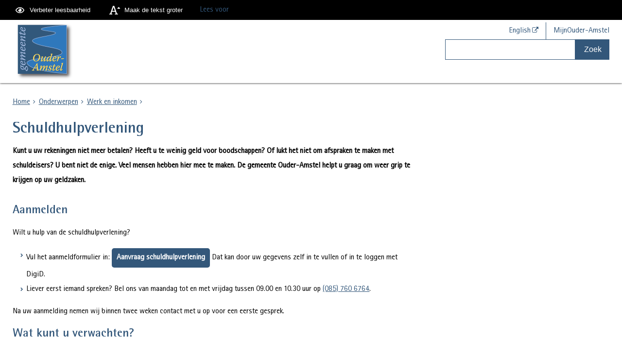

--- FILE ---
content_type: text/html;charset=UTF-8
request_url: https://www.ouder-amstel.nl/Home/Werk_en_inkomen/Schuldhulpverlening
body_size: 9956
content:
<!DOCTYPE html>
<html xml:lang="nl" lang="nl">
	<head><meta http-equiv="Content-type" content="text/html; charset=UTF-8" />

	<title>Schuldhulpverlening  - Gemeente Ouder-Amstel</title>
	<meta name="description" content="Kunt u uw rekeningen niet meer betalen? Heeft u te weinig geld voor boodschappen? Of lukt het niet om afspraken te maken met schuldeisers? U bent niet de enige. Veel mensen hebben hier mee te maken. De gemeente Ouder-Amstel helpt u graag om weer grip te krijgen op uw geldzaken."/>
		<meta name="keywords" content="financi&euml;n,,financi&euml;le,administratie,,Humanitas,Thuisadministratie,,schulden,,schuldverlening,,hulp,bij,schulden,,financiele,problemen,,geldproblemen,,schuldhulp,,schuldhulpverlening,,hulp,gemeente,bij,schulden,,schuldhulp,gemeente,,ondernemers,met,schulden,,schulden,ondernemers,,ondernemen,,ondernemers,,geldproblemen,ondernemer,,administratieve,problemen,,financi&euml;le,hulp,,financi&euml;le,problemen,,hulp,ondernemers,bij,schuld,,zuidweg,en,partners,,Zuidweg,en,Partners,,bijstand,voor,zelfstandigen,,bbz,,BBZ,,zelfstandige,bijstand,,ondernemers,bijstand,,geldboek,voor,ondernemers,,betalingsachterstand,,hulp,bij,betalingsproblemen"/>
	<meta property="og:type" content="article"/>
		<meta property="og:title" content="Schuldhulpverlening "/>
		<meta property="og:description" content="Kunt u uw rekeningen niet meer betalen? Heeft u te weinig geld voor boodschappen? Of lukt het niet om afspraken te maken met schuldeisers? U bent niet de enige. Veel mensen hebben hier mee te maken. De gemeente Ouder-Amstel helpt u graag om weer grip te krijgen op uw geldzaken."/>
		<meta property="og:url" content="https://www.ouder-amstel.nl/Home/Werk_en_inkomen/Schuldhulpverlening"/>
		<meta name="twitter:card" content="summary_large_image" />
		<meta name="twitter:title" content="Schuldhulpverlening " />
		<meta name="twitter:description" content="Kunt u uw rekeningen niet meer betalen? Heeft u te weinig geld voor boodschappen? Of lukt het niet om afspraken te maken met schuldeisers? U bent niet de enige. Veel mensen hebben hier mee te maken. De gemeente Ouder-Amstel helpt u graag om weer grip te krijgen op uw geldzaken." />
		<meta name="twitter:card" content="summary_large_image" />
	<meta name="twitter:title" content="Schuldhulpverlening " />
	<meta name="twitter:description" content="Kunt u uw rekeningen niet meer betalen? Heeft u te weinig geld voor boodschappen? Of lukt het niet om afspraken te maken met schuldeisers? U bent niet de enige. Veel mensen hebben hier mee te maken. De gemeente Ouder-Amstel helpt u graag om weer grip te krijgen op uw geldzaken." />
	<meta name="viewport" content="width=device-width, initial-scale=1.0, user-scalable=1" />

	<link rel="shortcut icon" href="/favicon.ico?objectid=9c9c1d62-bc7a-4015-b819-b312f125f5ec" />
	<link rel="stylesheet" media="all" href="/styles/default/fonts/font-awesome-4.7.0/css/font-awesome.min.css"/>

	<link rel="stylesheet" media="all" href="/styles/default/screen.css.jsp?colors=33577A;FFFFFF;33577A;FFFFFF;3777BC;FFFFFF;&amp;webfontheader=&amp;webfont=&amp;webfontsize=" />
	<link rel="stylesheet" media="all" href="/styles/default/modules.css.jsp?colors=33577A;FFFFFF;33577A;FFFFFF;3777BC;FFFFFF;" />

	<link rel="stylesheet" media="print" href="/styles/default/print.css.jsp" />

	<link href="/ds?action=WebsiteCss&amp;objectid=bced3ba8-ea57-45ca-96cf-c5ed704a0719" rel="stylesheet" />

	<link rel="stylesheet" media="all" href="/styles/default/responsive.css.jsp?colors=33577A;FFFFFF;33577A;FFFFFF;3777BC;FFFFFF;" />
	
	<script src="/wro/prototype.js"></script>
	<script src="/wro/effects.js"></script>
	<script src="/wro/builder.js"></script>
	<script src="/wro/dragdrop.js"></script>
	<script src="/wro/controls.js"></script>
	<script src="/wro/slider.js"></script>
	<script defer src="/js/custom/modernizr-custom.js"></script>
	<script src="/js/custom/jquery-3.7.1.min.js"></script>

	<script src="/wro/accessiblenav.js"></script>
	<script defer src="/wro/toggler.js"></script>
	<script defer src="/js/custom/toptasks.js"></script>
<link rel="stylesheet" href="https://cdn.jsdelivr.net/npm/swiper@11/swiper-bundle.min.css" />

   <style nonce="N2RjMzI4ZGMtNmFiNS00YmVkLWIxMjgtNzA2NDBmM2M3ODU2"></style>

	<script nonce="N2RjMzI4ZGMtNmFiNS00YmVkLWIxMjgtNzA2NDBmM2M3ODU2">
		var std_websiteobjectid = "9c9c1d62-bc7a-4015-b819-b312f125f5ec";
		var ites = "9c9c1d62-bc7a-4015-b819-b312f125f5ec";
		var contextpath = "",
			stylesPath = contextpath + "/styles/default",
			mapsKey = "AIzaSyDqdsUGc1l6pDY-H89jMiJyrFB4bg1sCI4",
        	cookiebartype = "false";
	</script>

	<script nonce="N2RjMzI4ZGMtNmFiNS00YmVkLWIxMjgtNzA2NDBmM2M3ODU2">
            window.userPreferenceCookiesAllowed = true;
            window.allowCookies = true;
            window.noCookieCheckAction = true;
            if (window.doNotTrack || navigator.doNotTrack || navigator.msDoNotTrack) {
                if (window.doNotTrack === "1" || navigator.doNotTrack === "yes" || navigator.doNotTrack === "1" || navigator.msDoNotTrack === "1") {
                    window.userPreferenceCookiesAllowed = false;
                    window.allowCookies = false;
                }
            }
        </script>
    <script src="/wro/default.js"></script>

	<script defer src="/js/lib/date-nl-NL.js"></script>
	<script defer src="/wro/calendar.js"></script>
	<script src="/js/simpleform.js"></script>
	<script nonce="N2RjMzI4ZGMtNmFiNS00YmVkLWIxMjgtNzA2NDBmM2M3ODU2">
            var emocracyinfinitescroll = false,
            emocracysubjects = '/inc/emocracy/subjects.jsp';
        </script>
    <script defer src="/js/emocracy.js"></script>
	

	<script src="https://cdn-eu.readspeaker.com/script/11333/webReader/webReader.js?pids=wr" id="rs_req_Init" nonce="N2RjMzI4ZGMtNmFiNS00YmVkLWIxMjgtNzA2NDBmM2M3ODU2"></script>
		<script nonce="N2RjMzI4ZGMtNmFiNS00YmVkLWIxMjgtNzA2NDBmM2M3ODU2" media="all" src="/js/rs_skip.js"></script>
	<link rel="schema.DC" href="https://purl.org/dc/elements/1.1/" />
	<link rel="schema.DCTERMS" href="https://purl.org/dc/terms/" />
	<link rel="schema.OVERHEID" href="https://standaarden.overheid.nl/owms/4.0/xsd/owms.xsd" />
	<meta name="DC.title" content="Schuldhulpverlening  - Gemeente Ouder-Amstel" />
	<meta name="OVERHEID.organisationType" content="gemeente" />
	<meta name="DC.creator" content="Ouder-Amstel" />
	<meta name="DC.identifier" content="/content.jsp?objectid=bced3ba8-ea57-45ca-96cf-c5ed704a0719" />
	<meta name="DCTERMS.type" content="webpagina" />
	<meta name="DC.language" content="nl" />
	<meta name="DC.publisher" content="Ouder-Amstel" />
	<meta name="DCTERMS.available" content="2020-02-27" />
	<meta name="DC.description" content="Kunt u uw rekeningen niet meer betalen? Heeft u te weinig geld voor boodschappen? Of lukt het niet om afspraken te maken met schuldeisers? U bent niet de enige. Veel mensen hebben hier mee te maken. De gemeente Ouder-Amstel helpt u graag om weer grip te krijgen op uw geldzaken." />
	<meta name="DCTERMS.issued" content="2020-02-27" />
	<meta name="DCTERMS.modified" content="2025-11-21" />
<link rel="apple-touch-icon" sizes="76x76" href="/mts?f=76" />
<link rel="apple-touch-icon" sizes="120x120" href="/mts?f=120" />
<link rel="apple-touch-icon" sizes="152x152" href="/mts?f=152" />
<link rel="apple-touch-icon" sizes="180x180" href="/mts?f=180" />
<meta name="msapplication-square70x70logo" content="/mts?f=70" />
<meta name="msapplication-square150x150logo" content="/mts?f=150" />
<meta name="msapplication-square310x310logo" content="/mts?f=310" />

<link href="/js/modaal/modaal.css" rel="stylesheet" />
<script type="text/javascript" src="/wro/modaal.js"></script>
<script type="text/javascript" nonce="N2RjMzI4ZGMtNmFiNS00YmVkLWIxMjgtNzA2NDBmM2M3ODU2">
	jQuery.noConflict();
	jQuery(document).ready(function($){
		$('img.new-modalLightbox').each(function() {
			$(this).wrap(function() {
		  		return "<a class='modalLightbox' aria-haspopup='dialog' aria-label='" + 'Toon originele formaat: ' + $(this).attr('alt') + "' href='" + $( this ).attr('src') + "' data-modaal-desc='" + $( this ).attr('alt') + "'></a>";
			});
		  });
		$('a.modalLightbox').modaal({
			type: 'image'
		});
	});
</script>

<script defer src="/js/lib/Chart.bundle.min.js"></script>
<script defer src="/wro/chartbuilder.js"></script>


<script nonce="N2RjMzI4ZGMtNmFiNS00YmVkLWIxMjgtNzA2NDBmM2M3ODU2">
    let root = document.documentElement;
    let AccessibilityFeature = Class.create({

        initialize: function (type, applied, className, titles) {
            this.type = type;
            this.applied = applied;
            this.className = className;
            this.titles = titles;

            
            this.getData();
        },
        
        getData: function getData() {
            let url = contextpath + "/ds?action=HandleSessionParam&type=read" + this.type;
            let calloptions = {
                method: "get",
                onSuccess: this.setApplied.bind(this),
                onFailure: this.setApplied.bind(this),
                onComplete: this.addButton.bind(this)
            }
            new Ajax.Request(url, calloptions);
        },
        setApplied: function setApplied(result) {
            this.applied = JSON.parse(result.responseJSON.message);
            if(this.applied === true) {
                this.applyFeature();
            }
        },
        
        setData: function setData() {
            let url = contextpath + "/ds?action=HandleSessionParam&type=write" + this.type + "&value=" + this.applied;
            let calloptions = {
                method: "get"
            }
            new Ajax.Request(url, calloptions);
        },
        
        addButton: function addButton() {
            let button = document.createElement("BUTTON");
            let language = document.documentElement.lang;

            if (this.titles[language] === undefined) {
                language = "nl";
            }
            button.setAttribute("role","switch");
            button.classList.add("switch");
            button.classList.add(this.className);
            if (this.applied === true) {
                button.classList.add("enabled");
                button.setAttribute("aria-checked","true");
                button.innerHTML = '<span class="hint">' + this.titles[language].titleEnabled + '</span>';
            } else {
                button.setAttribute("aria-checked","false");
                button.innerHTML = '<span class="hint">' + this.titles[language].title + '</span>';
            }
            button.addEventListener("click", function(event){
                event.preventDefault();
                if (this.applied === true) {
                    button.classList.remove("enabled");
                    button.setAttribute("aria-checked","false");
                    button.innerHTML = '<span class="hint">' + this.titles[language].title + '</span>';
                    this.applied = false;
                    this.disableFeature();
                    this.setData();
                } else {
                    button.classList.add("enabled");
                    button.setAttribute("aria-checked","true");
                    button.innerHTML = '<span class="hint">' + this.titles[language].titleEnabled + '</span>';
                    this.applied = true;
                    this.applyFeature();
                    this.setData();
                }
            }.bind(this));
            document.getElementById("container_" + this.className).appendChild(button);
        },
        
        applyFeature: function applyAccessibilityButtons() {
            root.classList.add(this.className);
            document.body.classList.add(this.className);
        },
        
        disableFeature: function Accessibility() {
            root.classList.remove(this.className);
            document.body.classList.remove(this.className);
        }
    });

    
    let DyslexiaFeature = Class.create();
    DyslexiaFeature.prototype = Object.extend(new AccessibilityFeature(), {
        applyFeature: function() {
            root.classList.add(this.className);
            document.body.classList.add(this.className);
            calculateMenuHeight();
        },
        disableFeature: function Accessibility() {
            root.classList.remove(this.className);
            document.body.classList.remove(this.className);
            calculateMenuHeight();
        }
    });

    
    let FontSizeFeature = Class.create();
    FontSizeFeature.prototype = Object.extend(new AccessibilityFeature(), {
        applyFeature: function() {
            root.classList.add(this.className);
            document.body.classList.add(this.className);
            calculateMenuHeight();
        },
        disableFeature: function Accessibility() {
            root.classList.remove(this.className);
            document.body.classList.remove(this.className);
            calculateMenuHeight();
        }
    });

    
    let TranslateFeature = Class.create();
    TranslateFeature.prototype = Object.extend(new AccessibilityFeature(), {
        applyFeature: function() {
            $j('#translate-wrap').addClass('opened');
            $j('.showtranslate').attr('aria-expanded',"true");
            $j('#translate-wrap').attr('aria-expanded',"true");
            $j('#translate-wrap').removeAttr("hidden");
            root.classList.add(this.className);
            document.body.classList.add(this.className);
            calculateMenuHeight();
        },
        disableFeature: function Accessibility() {
            $j('#translate-wrap').removeClass('opened')
            $j('#translate-wrap').attr('aria-expanded',"false");
            $j('#translate-wrap').attr("hidden",true);
            $j('.showtranslate').attr('aria-expanded',"false");
            root.classList.remove(this.className);
            document.body.classList.remove(this.className);
            calculateMenuHeight();
        },
    });

    document.addEventListener('click', function handleClickOutsideBox(event) {
        if(document.getElementById("container_translate") !== undefined && document.getElementById("container_translate") !== null){
            let button = document.getElementById("container_translate").querySelector("button");
            let translateBox = document.querySelector('#translatebox');
            if (!translateBox.contains(event.target) && event.target !== button && !isDescendant(event.target, "hint")) {
                if(button != null && button.classList.contains("enabled")) {
                    button.click();
                }
            }
        }
    });

    let calculateMenuHeight = function() {
        
        if (document.getElementById("dl-menu") !== null
            && document.getElementById("dl-menu").firstElementChild !== null
            && document.getElementById("dl-menu").lastElementChild !== null) {
            let offsetFirstMenuItem = 0;
            let offsetLastMenuItem = 0;
            if (document.getElementById("dl-menu").firstElementChild &&
                document.getElementById("dl-menu").firstElementChild instanceof HTMLLIElement) {
                //enkel menu
                offsetFirstMenuItem = document.getElementById("dl-menu").firstElementChild.offsetTop;
                offsetLastMenuItem = document.getElementById("dl-menu").lastElementChild.offsetTop;
            } else if (document.getElementById("dl-menu").firstElementChild.firstElementChild !== null &&
                document.getElementById("dl-menu").firstElementChild.lastElementChild != null &&
                document.getElementById("dl-menu").firstElementChild.lastElementChild instanceof HTMLLIElement) {
                //dubbel menu
                offsetFirstMenuItem = document.getElementById("dl-menu").firstElementChild.firstElementChild.offsetTop;
                offsetLastMenuItem = document.getElementById("dl-menu").firstElementChild.lastElementChild.offsetTop;
            }
            if (offsetLastMenuItem > offsetFirstMenuItem) {
                document.body.classList.add('main_menu_to_high');
            } else {
                document.body.classList.remove('main_menu_to_high');
            }
        }

        
        if (document.getElementById("dl-menu").querySelector('li.active ul') !== null
            && !document.getElementById("dl-menu").classList.contains("singlemenu")
            && document.getElementById("dl-menu").querySelectorAll('li.active ul li')[0] !== undefined) {
            let secondaryMenuHeight = document.getElementById("dl-menu").querySelector('li.active ul').offsetHeight;
            let secondaryMenuItemHeight = document.getElementById("dl-menu").querySelectorAll('li.active ul li')[0].offsetHeight;
            if (secondaryMenuHeight > (secondaryMenuItemHeight + 2)) {
                document.body.classList.add('secondary_menu_to_high');
            } else {
                document.body.classList.remove('secondary_menu_to_high');
            }
        }
    }

    document.observe('dom:loaded', function domloaded() {
        
            let typeFaceTitles = { en: { title: "Improve readability", titleEnabled: "Normal readability" }, nl: { title: "Verbeter leesbaarheid", titleEnabled: "Normale leesbaarheid" }, fy: { title: "Ferbetterje lêsberens", titleEnabled: "Normale lêsberens" }}
            let dyslexiaTypefaceFeature = new DyslexiaFeature("dyslexicFeature", false, "dyslexic", typeFaceTitles);
        
            let fontSizeTitles = { en: { title: "Increase fontsize", titleEnabled: "Normal fontsize" }, nl: { title: "Maak de tekst groter", titleEnabled: "Normale tekstgrootte" }, fy: { title: "Meitsje de tekst grutter", titleEnabled: "Normale tekstgrutte" }}
            let fontSizingFeature = new FontSizeFeature("fontSizingFeature", false, "largebodyfont", fontSizeTitles);
        
    });

</script></head>
	<body class="menutype_horizontal no-js detail_aside
	     fixed_header 
        &#32;
        &#32;type_document
        ">
		<!-- Website background image -->
		<div id="wrapper">
			<div role="banner" class="header" id="header">

	<div class="keyboardlinks">
             <a class="skiplink to_content" href="#skipheader">Direct naar de inhoud van de pagina</a>
                <a class="skiplink to_mainmenu" href="#menu_wide">Direct naar het hoofdmenu</a>
                <a class="skiplink to_search" href="#quicksearch-keywords">Direct naar het zoekveld</a>
                </div>
        <div id="tinybar" role="toolbar" aria-label="Toegankelijkheid opties" aria-controls="wrapper"><div class="contentrow">
                <div id="accessibility-tools">
                    <span id="container_dyslexic"></span><span id="container_largebodyfont"></span></div>
                <div class="webreader">
		<div id="readspeaker_button1" class="rs_skip rsbtn rs_preserve">
			<a rel="nofollow" class="rsbtn_play" title="Laat de tekst voorlezen met ReadSpeaker" href="https://app-eu.readspeaker.com/cgi-bin/rsent?customerid=11333&amp;lang=nl_nl&amp;voice=Ilse&amp;readid=row1,row2,row3,row4,footer_columns&amp;url=https://www.ouder-amstel.nl/Home/Werk_en_inkomen/Schuldhulpverlening">
				<span class="rsbtn_left rsimg rspart"><span class="rsbtn_text"><span>Lees voor</span></span></span>
				<span class="rsbtn_right rsimg rsplay rspart"></span>
			</a>
		</div>
	</div>
</div>
        </div>
    <div class="contentrow">
		<a id="logo" href="/Home" rel="home">
			<img id="logoimg" src="/dsresource?objectid=d73d1ab4-d1ce-4180-a38c-f4e8441a159d" alt="Logo Gemeente Ouder-Amstel, ga naar de homepage" />
			</a>
		<div id="tinyblock">
                    <div class="toplinks">
                            <ul class="quicklinks">
	<li class="odd first-child ">
		<a class="item-link  type-url external
           " rel="external
        
         "   aria-label="English
            (opent externe website)
        " href="https://www.ouder-amstel.nl/en/Homepage">
			English</a>
	</li>
	<li class="even last-child ">
		<a class="item-link type-document-webpage meta-webpagina" data-text="Webpagina" href="/Home/Persoonlijk/MijnOuder_Amstel">
			MijnOuder-Amstel</a>
	</li>
	</ul>
</div>
                    <form role="search" action="/Zoekresultaten" id="quicksearch" method="get" class="disableautocomplete" tabindex="-1">
	<p>
		<input type="hidden" name="searchbase" value="0" />
		<input type="hidden" name="searchrange" value="10" />
		<input type="hidden" name="searchpage" value="1" />
		<input type="hidden" name="nodelocation" value="9c9c1d62-bc7a-4015-b819-b312f125f5ec" />
		<label for="quicksearch-keywords" class="offscreen">
			Zoeken</label>
		<input type="search" size="25" class="search text placeholder livesearch"
				
					placeholder="Zoeken"
				
				id="quicksearch-keywords" name="freetext" value="" />
		<button type="submit" class="submit" value="Zoek" aria-label="Zoek" >
			<span class="offscreen">Zoek</span>
		</button>
	</p>
	<div id="quicksearch-keywords_suggestions" class="livesearch" tabindex="-1"></div>
</form>
<div class="flex-br"></div>
                    <div class="container-sessions" >
                        </div>
                </div>
            </div>
</div><div class="content-wrapper horizontal" id="readspeaker">

				<div class="home_left">
		<div class="nav" id="menu">
			<div id="menu_wide" role="navigation" aria-labelledby="menu-icon">
				<button id="menu-icon" aria-expanded="false" aria-label="Menu" type="button">MENU</button>
				<ul id="dl-menu" class="dl-wrapper menu-horizontal singlemenu dropdowntrigger  dropdown">
					<li class="odd first-child last-child only-child  homepage active">
						<a  id="menu_number_1" aria-expanded="false" aria-controls="submenu_1"  class="toplevellink menu_number_1 item-link
 type-landingpage" href="/Home">
									Onderwerpen</a>
							<a href="#skipheader" class="skip-link display-in-place-on-focus">Sla het 'Onderwerpen'-menu over.</a>
									<ul class="menu dropdownmenu" id="submenu_1">
										<li class="odd first-child ">
												<a class="item-link
 type-folder"  href="/Home/Activiteitenagenda_Ouder_Amstel">
													Activiteitenagenda Ouder-Amstel</a>
											</li>
										<li class="even ">
												<a class="item-link
 type-folder"  href="/Home/Calamiteiten">
													Calamiteiten </a>
											</li>
										<li class="odd ">
												<a class="item-link
 type-folder"  href="/Home/Contact_met_de_gemeente:dS6-JqiFRiy91USOb3HaoA">
													Contact met de gemeente </a>
											</li>
										<li class="even ">
												<a class="item-link
 type-folder"  href="/Home/Duurzaamheid">
													Duurzaamheid</a>
											</li>
										<li class="odd ">
												<a class="item-link
 type-folder"  href="/Home/Hulp_slachtoffers_toeslagenaffaire">
													Hulp slachtoffers toeslagenaffaire</a>
											</li>
										<li class="even ">
												<a class="item-link
 type-folder"  href="/Home/Meedenken_en_meedoen_met_uw_gemeente">
													Meedenken en meedoen met uw gemeente </a>
											</li>
										<li class="odd ">
												<a class="item-link
 type-folder"  href="/Home/Melding_klacht_of_bezwaar_indienen">
													Melding, klacht of bezwaar indienen</a>
											</li>
										<li class="even ">
												<a class="item-link
 type-folder"  href="/Home/Verkiezingen">
													Verkiezingen</a>
											</li>
										<li class="odd ">
												<a class="item-link
 type-folder"  href="/Home/Vluchtelingen_asielzoekers_en_statushouders">
													Vluchtelingen, asielzoekers en statushouders </a>
											</li>
										<li class="even last-child ">
												<a class="item-link type-document-webpage meta-webpagina" data-text="Webpagina"  href="/Home/2026_Gemeente_Ouder_Amstel">
													&copy;2026 - Gemeente Ouder-Amstel</a>
											</li>
										</ul>
								</li>
					</ul>
			</div>
		</div>
	</div>

    <div id="skipheader"></div>
<!--ROW 1-->
				<div id="row1" class="row1_breadcrumb">
					<div class="contentrow">
						<nav aria-label="Kruimelpad" class="nav breadcrumbs ">
							<ol>
	<li>
	<a class="first-child"  href="/Home" rel="home">Home</a>
		</li>
	<li>
			<a href="/Home">Onderwerpen</a>
			</li>
		<li>
			<a href="/Home/Werk_en_inkomen">Werk en inkomen</a>
			</li>
		</ol></nav>

						</div>
				</div>
				<!--END ROW 1-->

				<!--ROW 2-->
				<div id="row2" class="row2_content">
					<div class="contentrow">
						<div class="grid-11 main-content no-aside" role="main">
							<div class="pageheader">

    </div><div class="section document">
	<h1>Schuldhulpverlening </h1><p class="description">Kunt u uw rekeningen niet meer betalen? Heeft u te weinig geld voor boodschappen? Of lukt het niet om afspraken te maken met schuldeisers? U bent niet de enige. Veel mensen hebben hier mee te maken. De gemeente Ouder-Amstel helpt u graag om weer grip te krijgen op uw geldzaken.</p>
            <h2>Aanmelden</h2>

<p>Wilt u hulp van de schuldhulpverlening?</p>

<ul>
	<li>Vul het aanmeldformulier in: <a class="calltoaction" href="https://loket.ouder-amstel.nl/aanvraag?schema=aanvraagschuldhulpverlening&amp;productsleutel=SHV2025" title="Aanvraag schuldhulpverlening">Aanvraag schuldhulpverlening</a> Dat kan door uw gegevens zelf in te vullen of in te loggen met DigiD.</li>
	<li>Liever eerst iemand spreken? Bel ons van maandag tot en met vrijdag tussen 09.00 en 10.30 uur op <a href="tel:+31857606764">(085) 760 6764</a>.</li>
</ul>

<p>Na uw aanmelding nemen wij binnen twee weken contact met u op voor een eerste gesprek.</p>

<h2>Wat kunt u verwachten?</h2>

<p>In het eerste gesprek bespreekt u uw situatie met de schuldhulpverlener. We kijken welke stappen nodig zijn om uw geldzaken weer op orde te krijgen.<br />
Wij staan klaar om u te helpen met bijvoorbeeld:</p>

<ul>
	<li>hulp bij dringende problemen, zoals (dreigende) huisuitzetting of afsluiting van gas, water of licht,</li>
	<li>het maken van een overzicht van inkomsten en uitgaven,</li>
	<li>advies over hoe u uw inkomsten kunt vergroten,</li>
	<li>het maken van afspraken met schuldeisers,</li>
	<li>het opzetten en begeleiden van een regeling om schulden af te lossen.</li>
</ul>

<p>Elke situatie is anders. Daarom kijken we samen met u wat het beste past.&nbsp;</p>

<h2>Ook voor ondernemers</h2>

<p>Bent u ondernemer en heeft u schulden of betalingsachterstanden? Ook dan kunt u bij de gemeente Ouder-Amstel terecht. Samen kijken we naar oplossingen, bijvoorbeeld bij het in kaart brengen van zakelijke en priv&eacute;-uitgaven, het maken van afspraken met schuldeisers en het zoeken naar een haalbare regeling.</p>

<h2>De eerste stap naar een schuldvrije toekomst</h2>

<p>Schuldhulpverlening kost tijd. Het is vaak geen snelle oplossing. Maar samen werken we stap voor stap aan rust en een toekomst zonder schulden.</p>

<h2>Meer informatie</h2>

<p>Dorpspunt Duivendrecht. Voor alle vragen over wonen, zorg, gezondheid, financi&euml;n, werk, inkomen of opleiding. Geopend elke donderdag van 14.00 tot 16.00 uur in het Dorpshuis te Duivendrecht.&nbsp;<br />
De Hulpwijzer: <a aria-label=", opent externe website" href="http://www.hulpwijzerouderamstel.nl/">Hulpwijzerouderamstel.nl</a>.</p>

<p>Ook de volgende organisaties bieden hulp:</p>

<ul>
	<li><a aria-label="ParticipeAmstelland.nu, opent externe website" class="external" data-mce-href="http://www.participe-amstelland.nu/" href="http://www.participe-amstelland.nu/">ParticipeAmstelland.nu</a></li>
	<li><a aria-label="Humanitas Thuisadministratie, opent externe website" class="external" href="https://www.humanitas.nl/amstelland/TA/">Humanitas Thuisadministratie</a></li>
</ul>
</div><div id="content-footer" >

	<div id="actions">
		</div>
	</div></div>

						</div>

					</div>
				 <!--END ROW 2-->
				</div>

			<div class="footer_website" role="contentinfo">
				<div class="contentrow">
					<div class="columns fullfooter four" id="footer_columns">
	<div class="column" id="contact">
		<div id="contact-information">
	<h2>
		Gemeente Ouder-Amstel</h2>

	<p class="street-address">
			Vondelstraat 1<br/>
			<span class="postal-code">1191 BD</span>
				<span class="locality">Ouderkerk aan de Amstel</span>
				</p>
	<ul class="phone-numbers no-list">
			<li>
				    <a aria-label="Telefoon: 0 2 0  4 9 6 2 1 2 1" class="list-icon phone-icon" href="tel:0204962121"><span class="offscreen">Telefoon:</span>(020) 496 21 21</a>
                </li>
			</ul>
	<ul class="no-list">
			<li>
				    <a class="list-icon mail-icon" href="mailto:&#x0067&#x0065&#x006d&#x0065&#x0065&#x006e&#x0074&#x0065&#x0040&#x006f&#x0075&#x0064&#x0065&#x0072&#x002d&#x0061&#x006d&#x0073&#x0074&#x0065&#x006c&#x002e&#x006e&#x006c "><span class="offscreen">E-mail:</span>&#x0067&#x0065&#x006d&#x0065&#x0065&#x006e&#x0074&#x0065&#x0040&#x006f&#x0075&#x0064&#x0065&#x0072&#x002d&#x0061&#x006d&#x0073&#x0074&#x0065&#x006c&#x002e&#x006e&#x006c </a>
                </li>
			</ul>
	</div>
</div>
	<div class="column">
			<div class="section mapoverview footer_mappoint">
	<h2>Gemeentehuis</h2><div class="visitaddress">
			</div>
		
		<div class="visittime">
					<h3>Openingstijden</h3><p class="location_closed today">Nu gesloten.</p>
					<p class="location_open tomorrow">
						Morgen open van&#32;08:00&#32;tot&#32;12:00</p>
				<p>
							<a class="read-more" href="/Configuratie/Footer/Gemeentehuis">Alle openingstijden</a>
						</p>

				</div>
		&nbsp</div></div>
	<div class="column">
			<div class="section document">
	<h2>Service</h2>

<p><a href="/Home/Contact_met_de_gemeente:dS6-JqiFRiy91USOb3HaoA/Adressen_en_openingstijden">Alle adressen en openingstijden</a>&nbsp;</p>

<p><a aria-label="Archief www.ouder-amstel.nl, opent externe website" class="external" href="https://ouderamstel.archiefweb.eu/#archive">Archief www.ouder-amstel.nl</a></p>

<p><a href="/Configuratie/Footer/Service/Gratis_en_veilige_wifi_voor_bezoekers">Gratis en veilige wifi voor bezoekers</a></p>

<p><a aria-label="Werken voor Ouder-Amstel, opent externe website" class="external" href="https://www.werkenvoordeduogemeenten.nl/organisaties/gemeente-ouder-amstel/0dd29922-53ee-488d-f0a7-08dc26f7675e?utm_source=Rx.Front&amp;utm_medium=redirect&amp;utm_campaign=Home%2FBestuur_en_organisatie%2FWerken_bij_de_gemeente%2FWerken_voor_de_gemeente_Ouder_Amstel">Werken voor Ouder-Amstel</a></p>
</div>
</div>
	<div class="column">
			<div class="section document">
	<h2>Over deze website</h2>

<p><a href="/Home/Over_deze_website/Privacyverklaring">Privacyverklaring</a></p>

<p><a href="/Home/Over_deze_website/Servicenormen">Servicenormen</a></p>

<p><a href="/Home/Over_deze_website/Toegankelijkheidsverklaring">Toegankelijkheidsverklaring</a></p>
</div>
</div>
	</div>
<div id="footer" class="fullfooter">
				<h2 class="offscreen">Handige links</h2>
				<ul class="quicklinks">
	<li class="odd first-child ">
		<a class="item-link
 type-pagelink" href="/Sitemap">
			Sitemap</a>
	</li>
	<li class="even ">
		<a class="item-link  type-url external
           " rel="external
        
         "   aria-label="Volg ons via Facebook
            (opent externe website)
        " href="https://nl-nl.facebook.com/OuderAmstel/">
			<span class="offscreen">Volg ons via Facebook</span><img loading="lazy" src="/dsresource?objectid=a78862ab-25c7-4cbc-b64f-6b32c03dcbab&amp;type=webimage" alt="" />
</a>
	</li>
	<li class="odd ">
		<a class="item-link  type-url external
           " rel="external
        
         "   aria-label="Volg ons via X
            (opent externe website)
        " href="https://twitter.com/ouder_amstel">
			<span class="offscreen">Volg ons via X</span><img loading="lazy" src="/dsresource?objectid=b05ac031-f53a-4464-8a9b-cf00c4a256b6&amp;type=webimage" alt="" />
</a>
	</li>
	<li class="even ">
		<a class="item-link  type-url external
           " rel="external
        
         "   aria-label="Volg ons via Instagram
            (opent externe website)
        " href="https://www.instagram.com/gemeenteouderamstel  ">
			<span class="offscreen">Volg ons via Instagram</span><img loading="lazy" src="/dsresource?objectid=96a26c90-a9c4-413a-8d84-54ef608e4d4b&amp;type=webimage" alt="" />
</a>
	</li>
	<li class="odd last-child ">
		<a class="item-link type-document-webpage meta-webpagina" data-text="Webpagina" href="/Home/2026_Gemeente_Ouder_Amstel">
			&copy;2026 - Gemeente Ouder-Amstel</a>
	</li>
	</ul>
</div>
		</div>
			</div>
		</div>

		<script nonce="N2RjMzI4ZGMtNmFiNS00YmVkLWIxMjgtNzA2NDBmM2M3ODU2">
			/*<![CDATA[*/
				(function() {
					document.observe('dom:loaded', function domloaded() {
						
							var sz = document.createElement('script'); sz.type = 'text/javascript'; sz.async = true;
							sz.src = 'https://siteimproveanalytics.com/js/siteanalyze_6006204.js';
							var s = document.getElementsByTagName('script')[0]; s.parentNode.insertBefore(sz, s);
						
					});
				})();
			/*]]>*/
		</script>
	<script nonce="N2RjMzI4ZGMtNmFiNS00YmVkLWIxMjgtNzA2NDBmM2M3ODU2">
		
		document.addEventListener('DOMContentLoaded', function() {
			let observer = new MutationObserver(mutations => {
				mutations.forEach(mutation => {
					adjustPlacement();
				});
			});

			let config = { childList: true, subtree: true };
			let targetNode = document.documentElement;

			observer.observe(targetNode, config);
			function adjustPlacement() {
				let headerHeight = document.querySelector('#header');
				let whiteSpaceHeader = headerHeight.offsetHeight;
				let menuHeight = document.querySelector('#menu_wide');
				let whiteSpace = menuHeight.offsetHeight;
				root.style.setProperty('--headerheight', whiteSpaceHeader  + "px");
				root.style.setProperty('--menuheight', whiteSpace  + "px");
				root.style.setProperty('--targetheight', whiteSpaceHeader + whiteSpace  + "px");
			}
		});
	</script>
<script nonce="N2RjMzI4ZGMtNmFiNS00YmVkLWIxMjgtNzA2NDBmM2M3ODU2">
	
	var $j = jQuery.noConflict();
	$j('.countdown').each(function() {
		var $this = $(this);
		var countDownDate = new Date($(this).getAttribute('data-year')+'/'+$(this).getAttribute('data-month')+'/'+$(this).getAttribute('data-day')+' '+$(this).getAttribute('data-hour')+':'+$(this).getAttribute('data-min')+':00').getTime();
		var x = setInterval(function() {
			var now = new Date().getTime();
			var distance = countDownDate - now;

			// Time calculations for days, hours, minutes and seconds
			var days = Math.floor(distance / (1000 * 60 * 60 * 24));
			var hours = Math.floor((distance % (1000 * 60 * 60 * 24)) / (1000 * 60 * 60));
			var minutes = Math.floor((distance % (1000 * 60 * 60)) / (1000 * 60));
			var seconds = Math.floor((distance % (1000 * 60)) / 1000);
			if (days === 1) {
				day_label = + days + " dag, ";
			}else if (days === 0) {
				day_label = "";
			}else {
				day_label = + days + " dagen, ";
			}
			if (hours === 0) {
				hour_label = "";
			}else {
				hour_label = + hours + " uur, ";
			}
			document.getElementById($this.getAttribute('data-id')).innerHTML = "<span class='pretext'>" + $this.getAttribute('data-pretext') + "</span> " + day_label + hour_label + minutes + " min en " + seconds + " sec <span class='pretext posttext'>"+$this.getAttribute('data-posttext') +"</span>";

			if(distance < 0){
				document.getElementById($this.getAttribute('data-id')).innerHTML = "<span class='expiredtext'>" + $this.getAttribute('data-expired') + '</span>';
			}
		}, 1000);
	});
</script>

<script nonce="N2RjMzI4ZGMtNmFiNS00YmVkLWIxMjgtNzA2NDBmM2M3ODU2">
  const showShareList = document.getElementById('showshare');
  const showCopyList = document.getElementById('showcopy');
  const shareButton = document.getElementById('shareButton');
  const isMobile = ('ontouchstart' in document.documentElement && navigator.userAgent.match(/Mobi/));
  const isMobileScreen = window.matchMedia("only screen and (max-width: 768px)").matches;

    if (isMobileScreen) {
      if (isMobile) {
        showShareList.removeClassName('not_mobile');
        shareButton.addEventListener('click', async () => {
          if (navigator.share) {
            try {
              await navigator.share({
                title: document.title,
                url: document.querySelector('link[rel=canonical]') ? document.querySelector('link[rel=canonical]').href : document.location.href,
              });
            } catch (err) {}
          }
        });
      }
    } else {
	  if(showCopyList !== null){
		showCopyList.removeClassName('not_mobile');
	  }
      var currentUrl = window.location.href;
	  if(document.getElementById("urlInput") != null){
		  document.getElementById("urlInput").value = currentUrl;
		  document.getElementById("copylink").addEventListener("click", function() {
			  var inputText = document.getElementById("urlInput").value;
			  navigator.clipboard.writeText(inputText);
		  });
	  }
    }
</script>

</body>
</html>

--- FILE ---
content_type: text/css;charset=UTF-8
request_url: https://www.ouder-amstel.nl/ds?action=WebsiteCss&objectid=bced3ba8-ea57-45ca-96cf-c5ed704a0719
body_size: 6609
content:
/* font Ouder-Amstel */
#menu,
div#dl_menu {display:none;}  
@font-face {
    font-family: 'RotisSansSerif';
    src:	url('/dsresource?objectid=756bc4d9-27a9-4c28-8ccf-33f60087a7d8') format('woff'),
			url('/dsresource?objectid=d4b06c44-d15c-4f62-bfab-5206753415d6') format('truetype');
    font-weight: normal;
    font-style: normal;
}
@font-face {
  font-family: 'RotisSemiSansBold';
  src: 	url('/dsresource?objectid=e84424cd-3a2e-4307-ad4c-433b64c1603f') format('woff'),
		url('/dsresource?objectid=f437a680-93b8-4fbe-befe-725885f51c68') format('truetype');
  font-weight: normal;
  font-style: normal;
}

#quicksearch-keywords_suggestions {text-align:left;}

ul.onlytoptasks li.column a:hover img, ul.onlytoptasks li.column a:focus img {
    filter: brightness(0) invert(1);
}

#tinybar,
#tinybar button.switch:hover::before, 
#tinybar button.switch:focus::before {background-color:#000000;}
#tinybar #accessibility-tools button.switch:hover .hint, 
#tinybar #accessibility-tools button.switch:focus .hint {color:#000000;}

html {scroll-behavior: smooth;}
:target:before {
    content: "";
    display: block;
    height: 210px;
    margin: -210px 0 0;
}
.scrolled_past_header.detail_aside #side-content {margin-top:0;transition:margin-top 0.2s;}
.scrolled_past_header.detail_aside #side-content:focus-within {margin-top:200px;}

button:hover,
button:focus {text-decoration:underline;}
 
html {
    /*font-size:20px;*/
    font-size:1.25em;
}
html.largebodyfont {
    font-size: 22px;
}

body {
    font-size:1rem;
    line-height:1.875rem;
    color:#000000;
}

body * #accessibility-tools * {font-size:0.83rem;}

body,
form#quicksearch button.submit::before {font-family:'ff-scala-sans-pro', arial, sans-serif;}

@media only screen and (min-width : 960px) and (max-width : 1439px) {
    body {font-family:'RotisSansSerif', arial, sans-serif;}
}
@media only screen and (min-width : 768px) and (max-width : 959px){
    body {font-family:'RotisSansSerif', arial, sans-serif;}
}
@media only screen and (max-width : 767px){
	body {font-family:'RotisSansSerif', arial, sans-serif !important;}
}
h1,
h2,
.items h2,
.section.sitemap h2.item-link,
h3,
.items h3,
.items.columns h2,
.section.sitemap h3.item-link,
h4,
.items h4,
h5,
h6 {font-family:'RotisSemiSansBold', arial, sans-serif;}




a.calltoaction, a.calltoaction.new-window.external, .container_aside ul.items li.vacitem a.calltoaction {
    background-color:#33577A;
    color:#FFFFFF;
}

.footer_website a.calltoaction, .footer_website a.calltoaction.new-window.external {
    color:#33577A;
    background-color:#FFFFFF;
}

a.calltoaction:hover, a.calltoaction:focus, a.calltoaction.new-window.external:hover, a.calltoaction.new-window.external:focus, .container_aside ul.items li.vacitem a.calltoaction:hover, .container_aside ul.items li.vacitem a.calltoaction:focus, .container_aside ul.items li.vacitem a.calltoaction.new-window.external:hover, .container_aside ul.items li.vacitem a.calltoaction.new-window.external:focus {
    background-color:#3777BC;
    color:#FFFFFF;
}
.blocktitle.toggle-active, .section.product .blocktitle.toggle-active,
button.blocktitle, .section.product button.blocktitle,
.hidden_information, .product .hidden_information {border-color:#33577A;border-radius:0;}
.blocktitle::after, .product .blocktitle::after {line-height:2rem;font-size:1rem;}

.blocktitle:focus, .blocktitle:hover, .product .blocktitle:focus, .product .blocktitle:hover {text-decoration:underline;}

#row1 .two.columns, #row2 .two.columns, #row3 .two.columns, #row4 .two.columns {
    margin:0;
}
.item-title {font-size:inherit;}

h1, h2, h3, h4, h5, h6, p, ul, ol,
div.ug-gallery-wrapper {color:#000000;}
h1, h2, h3, h4, h5, h6, a.item-title {
    font-weight:300;
    color:#33577A;
    line-height:1.875rem;
}

.section table {margin-bottom:1rem;}
.section table th {text-align:left;}
.section table tr:nth-child(odd) {background-color:#33577A20;}

h1 {font-size:2rem;margin:0 0 1rem}
h2,
.items h2,
.section.sitemap h2.item-link{font-size:1.75rem;margin:0 0 1rem;}
h3,
.items h3,
.items.columns h2,
.section.sitemap h3.item-link {font-size:1.5rem;margin:0 0 1rem}
h4,
.items h4 {font-size:1.25rem;margin:0 0 1rem}
h5 {font-size:1.25rem;margin:0 0 1rem}
h6 {font-size:1.25rem;margin:0 0 1rem}
p {margin:0 0 1rem}
ul, ol {padding:0;}

.items li, dl.items dd {margin:0 0 1.5rem;padding:0;}
.items p.description, .items p.with-photo {margin:0;color:#000000;}
p.with-photo img, a.item-photo img {padding:0;margin-right:20px;}
h2.sub-heading {border-color:#33577A;margin:2rem 0 1.5rem;padding-bottom:1rem;}
.items.no-description h3 {margin:0;}

h1 ~ .description {margin-bottom:2rem;}

div#content-footer {border-color:#33577A;margin:2rem 0;padding-top:1rem;min-height:auto;}

.quickto ul li {background-color:transparent;border-width:0;}
.quickto ul li a:hover, .quickto ul li a:focus {background-color:transparent;}
.quickto ul li a {color:#33577A;padding:0;}

.onecolumn ul.items li,
.section ul:not(.items) li,
#side-content div.container-content ul li,
ul.subitems li {list-style-type:none;margin:0 0 0 1.25rem;font-weight:300;}

.container_aside ul.items li a,
.container_aside ul li a {color:#33577A;padding:0;display:block;}
.container_aside ul.items li,
.container_aside ul li {border-width:0;background-color:transparent;}
.container_aside .ug-gallery-wrapper .ug-textpanel-title {font-weight:300;}

.section.search-results ul.pagerbar li.current {border-width:0; background-color:transparent; padding:0;margin:0;min-width:40px;min-height:40px;color:#000000;text-decoration:none;font-weight:bold;}
.section.search-results ul.pagerbar li {padding:0 !important; margin:0;}
.section.search-results ul.pagerbar li::before {content:"";}
.section.search-results ul.pagerbar a {padding: 0 10px; min-width:40px;min-height:40px;border-width:0;text-decoration:underline;}

.section.document ul:not(.items) li ,
.section ol:not(.items) li {margin:0 0 0 1.8rem;font-weight:300;}

.onecolumn .landing ul.items li {border-width:0;}
.onecolumn .landing ul.items li span.title{font-size:1rem;font-weight:normal;padding:0;color:#33577A;}
#row2.sublayout_row2_one-columns .folder h2 {position:static;}

.onecolumn .landing ul li::before,
.section ul:not(.items) li::before,
.quickto ul li::before,
.footer_website .folder li::before,
div.container_aside.briefing .container-content ul.items li::before,
div.container_aside.folder .container-content ul.items li::before,
#side-content div.container-content li::before,
ul.subitems li::before {
    content:"\f054";
    font-family:fontawesome;
    display: block;
    position: relative;
    max-width: 0;
    max-height: 0;
    left: -0.75rem;
    top: 0px;
    color:#33577A;
    font-size: 0.5rem;
}
#get_box ul.subitems li,
.section ul.tabs li {margin-left:0;}
#get_box ul.subitems li::before,
.section ul.tabs li::before {content:"";padding:0;}
#get_box a.filetype:focus::before, #get_box a.filetype:hover::before, a.block_link:focus::before, a.block_link:hover::before {color:#FFFFFF;}
#get_box a.calltoaction, a.block_link {font-size:1rem;}
.tabcontainer {line-height:1.5em;}
#header .container-sessions {top:5px;right:auto;left:18%;}
.container.digid-session, .container.login-session, .container.er4b-session, .container.eidas-session, .container.cmslogin-session, .container.passportlogin-session, #shoppingcart-session {
    font-weight:300;line-height:1rem;text-align:left;
}
button.blocktitle, .section.product button.blocktitle,
.hidden_information {padding:0.5rem;}
h2 + .hidden_information {margin-top:-1rem}
#social-sharing div.hidden_information {margin-top:-0.3rem;}
#social-sharing ul.icon-list {overflow:hidden;padding:0;}

a {
    transition: all 0.18s ease;
}

body.overview_folder .row2_content .grid-16,
.search-results.grid-16 {margin-left:0; margin-right:0;width:100%;}
body.overview_folder .row2_content .grid-16, .search-results.grid-16 {width:100%;}
.grid-11 {width:68%;margin:0;box-sizing:border-box;}
.grid-5 {width:23.6%;margin:0;float:right;}
.pull-11,.push-5 {left:0;}
.contentrow > .section, .layout_four .contentrow .onecolumn {
    margin:0;
}

#tinyblock .toplinks ul.quicklinks {margin-right:0;}
#tinyblock .toplinks ul.quicklinks li {line-height:1;margin:0; padding:0 15px; border-right:1px solid #33577A;}
#tinyblock .toplinks ul.quicklinks li.last-child {background-color:transparent;padding:0 0 0 15px;margin:0;border-right-width:0;}
#tinyblock .toplinks ul.quicklinks li a,
#tinyblock .toplinks ul.quicklinks li.last-child a {color:#33577A;font-weight:300;line-height:1;}

div#menu_wide {
    top: 60px;
    width:960px;
    height:0px;
    right: 0;
    padding: 0;
    box-sizing: border-box;
    background-color: transparent;
    left: 0px;
    margin: 0 auto;
    border-bottom: 0;
    z-index:9;
    position:fixed;
    transition: top 0.5s;
}

body.dsEditToolbarVisible div#menu_wide {
    top:131px;
}

.menu-horizontal li.first-child {
    margin-left:0px;
}

body.menutype_horizontal #dl-menu.dl-menuwrapper a, body.menutype_dual #dl-menu.dl-menuwrapper a, body.menutype_horizontal #dl-menu.menu-horizontal a, body.menutype_dual #dl-menu.menu-horizontal a,
.menu-horizontal li a {
    padding:0px 15px;
    border-right:1px solid #000000;
    font-size:1.75rem;
    line-height:1.4rem;
    font-weight:300;
    color:#33577A;
}
body.menutype_horizontal #dl-menu.menu-horizontal li.last-child a {border-right-width:0;}
body.menutype_horizontal #dl-menu.menu-horizontal li.active a,
.menu-horizontal li.active a {
    text-decoration:underline;
}
body.menutype_horizontal #dl-menu.menu-horizontal li.active li a,
.menu-horizontal li.active li a {text-decoration:none;}

.singlemenu li:hover > a, .singlemenu li a.show-menu,
.menu-horizontal li.active a {
    background-color:#FFFFFF;
    color:#33577A;
}
body.menutype_horizontal ul.dropdownmenu, body.menutype_dual ul.dropdownmenu {
    top:36px;
    left:0;
    width:960px;
    columns:3;
    column-rule: 1px solid #33577A;
}
body.menutype_horizontal ul.dropdownmenu li:nth-child(3n+1) {clear:none;}
body.menutype_horizontal ul.dropdownmenu li {width:100%;float:none;overflow:hidden;}

body.menutype_horizontal #dl-menu ul.dropdownmenu li a.item-link,
body.menutype_dual #dl-menu ul.dropdownmenu li a.item-link {
    border-width:0;
    font-size:1rem;
    line-height:1.5rem;
}
body.menutype_horizontal #dl-menu ul.dropdownmenu li a.item-link:hover,
body.menutype_horizontal #dl-menu ul.dropdownmenu li a.item-link:focus {text-decoration:underline;background-color:transparent;}
.menu-thumb {
    float:left;
    clear:left;
    margin-right:10px;
}
a#logo {
    padding:0;
}
div#header {
    position: fixed;
    width: 100%;
    background-color: #FFFFFF;
    z-index: 4;
    box-shadow: 0 0px 4px 0 #000000;
}
div.topsix_search.with_toptasks {padding-top:40px;padding-left:0;padding-right:0;}
div.topsix_search #sublayout_search {
    margin:0 auto;
    width:50%;
    height:4.5rem;
    transition: all 0.2s ease-in;
    border-width:0;
}
div.topsix_search #sublayout_search input.text {font-size:1.75rem;height:4.5rem;}
div.topsix_search #sublayout_search button.submit {height:4.5rem;background-color:#33577A;width:21.2%;margin-left:-21.2%;}
div.topsix_search #sublayout_search button.submit::before {content:"";}
div.topsix_search #sublayout_search button.submit span.offscreen {position:static;font-size:1.75rem;font-weight:bold;color:#FFFFFF;}

body.layout_four #tinyblock form#quicksearch {display:none;}
body.layout_four.scrolled_past_header #tinyblock form#quicksearch {display:block;}
#tinyblock form#quicksearch {
    top: 50px;
    height:2.6rem;
    left: auto;
    right: 0;
    width: 100%;
    margin: 0 0 0 auto;
    border:1px solid #33577A;
    box-sizing:border-box;
}

#tinyblock form#quicksearch input.text {
    width: 79% !important;
    padding: 0 20px;
    margin:0;
    font-size: 1rem;
    background-color: #FFFFFF;
    font-weight: 400;
    border-width: 0;
    transition: background-color 0.18s;
    height: calc(2.6rem - 2px);
    transition: all 0.2s ease-in;
    border-radius:0;
}
#tinyblock form#quicksearch button.submit{
    min-width: 0;
    height: 2.5rem;
    margin: 0;
    float: right;
    width: 21%;
    padding: 0px;
    background-color: #33577A;
    color:#FFFFFF;
    transition: all 0.2s ease-in;
}
#tinyblock {display:block;text-align:end;}

#sublayout_search button.submit::before,
#tinyblock form#quicksearch button.submit::before {
    content: "";
    font-size: 1rem;
    font-weight: 400;
    color: #FFFFFF;
}

#tinyblock form#quicksearch button.submit span.offscreen {
    position:static;
    font-size: 1rem;
    font-weight: 400;
    color: #FFFFFF;
}

#sublayout_search input.text.placeholder,
#tinyblock form#quicksearch input.text.placeholder {text-indent:-999999em;}
#sublayout_search input.text:focus,
#tinyblock form#quicksearch input.text:focus {text-indent:0;}


/* home */
div#row1.sublayout_row1_topsix_search {background-position:center top !important;}


ul.onlytoptasks.columns {padding:0;margin-top:340px;transition:margin 0.2s;}


ul.onlytoptasks.columns {display:flex;flex-direction:row;justify-content: space-between;align-items: baseline;}

ul.onlytoptasks.columns li.column {height:220px;margin:0;}

ul.onlytoptasks.columns.bannercount-1 li.column,
ul.onlytoptasks.columns.bannercount-2 li.column,
ul.onlytoptasks.columns.bannercount-3 li.column,
ul.onlytoptasks.columns.bannercount-4 li.column,
ul.onlytoptasks.columns.bannercount-5 li.column,
ul.onlytoptasks.columns.bannercount-6 li.column {
    width:220px;
    margin:0;
}
ul.onlytoptasks.columns li.column a {
    width:220px;
    height:100px;
    background: #FFFFFF;
    border:1px solid #33577A;
    transition: background-color 0.18s;
    padding:0 10px;
    font-size:1.05rem;
    color:#33577A;
}
ul.onlytoptasks.columns li.column.photo a {
    height:210px;
}
ul.onlytoptasks.columns li.column a img {margin:15px auto; height:110px;width:110px;}
ul.onlytoptasks.columns li.column a span {
    height:60px;
}
ul.onlytoptasks.columns li.column a:hover,
ul.onlytoptasks.columns li.column a:focus {
    background-color:#3777BC;
    color:#FFFFFF;
}
.layout_four #row3,
.layout_four #row4 {margin:2rem 0;}

/* home row2 */
#row2.sublayout_row2_one-columns {
    background-color:#FFFFFF;
    padding-top:1rem;
    margin:2rem 0;
    transition:padding 0.2s;
}

.layout_four .column .section.briefing h2.offscreen,
#row2.sublayout_row2_one-columns .folder h2 {
    background-color:transparent;
    color:#33577A;
    border-bottom:1px solid #33577A;
    padding-bottom:1rem;
}
.layout_four .column .section.briefing h2.offscreen {
    position:static;
    padding:0 0 0.5rem 0;
    margin-bottom:0.5rem;
    font-size:1.5rem;
    font-weight:300;
}

.container_aside.landing.briefing h2,
.fotobar h2,
.fotobar_three h2,
.column .quickto h2,
.container_aside.landing.briefing h2 a,
.fotobar h2 a,
.fotobar_three h2 a{
    background-color:transparent;
    color:#33577A;
    padding:0;
    font-size:1.5rem;
    font-weight:300;
}
.container_aside.landing.briefing a.read-more {border-width:0;}

.section.folder .columns h2,
.section.folder .columns h3 {position:relative;}
.section.folder .columns h2 a,
.section.folder .columns h3 a,
.container.landing h2 a span {display:block; padding:0 1.5rem 0.5rem 0;}

.container_aside.landing.briefing h2 a,
.section.folder .columns h2 a, .container.landing h2 a span {
    display: flex;
    min-height: 75px;
    align-items: end;
}

.column .quickto h2 {padding:0 0 0.5rem;border-bottom:1px solid #33577A;}
.section.folder .columns h2 {border-bottom:1px solid #33577A;}

.quickto ul {margin:0.5rem 0 0;}

.section.folder .columns h2 a::after,
.section.folder .columns h3 a::after,
.container.landing h2 a span::after {
    content:"\f054";
    font-family:fontawesome;
    display: block;
    position: absolute;
    max-width: 0;
    max-height: 0;
    right: 1rem;
    top: 1.9rem;
    color:#33577A;
    font-size: 1rem;
}
/* Pijl onderaan link
.section.folder .columns h2 a::after,
.section.folder .columns h3 a::after {top:auto; bottom:2.3rem;}
*/

.container.landing h2 a span span.dsEditText::after {display:inline;content:"";}
.container.landing img {margin-top:0.5rem;}

.container_aside.landing.briefing h2 a,
.fotobar h2 a span,
.fotobar_three h2 a span {
    background-color:transparent;
    color:#33577A;
    border-bottom:1px solid #33577A;
    padding-bottom:0.5rem;
}

div.container_aside h3 {
    background-color:transparent;
    color:#33577A;
    font-size:1.5rem;
    font-weight:300;
}
div.container_aside.folder h3,
div.container_aside h3 a span.title {
    border-bottom:1px solid #33577A;
    padding-bottom:0.5rem;
}
div.container_aside h3 img {margin-top:0.5rem;}
div.container_aside h3 a {
    color:#33577A;
    font-size:1.5rem;
}
div.container_aside .container-content {
    border-top:1px solid #33577A;
    padding-top:0.5rem;
    background-color:transparent;
}
.detail_aside #side-content {margin-top:0;}
.aside .container h3, .container_aside h2, .container_aside h3, .container_aside .title_fotobar, div.container_aside.url h3 a span.title, div.container_aside.softlink h3 a span.title, div.container_aside.document h3 a span.title, div.container_aside.product h3 a span.title {
    background-color:transparent;
    color:#33577A;
    font-size:1.5rem;
    padding:0 0 0.5rem;
    font-weight:300;
}
.container_aside ul.items li a:hover,
.container_aside ul.items li a:focus {background-color:transparent;}

.container.landing h2 a span span.dsEditText {border-width:0;}
.softlinks .fotobar_description, .hardlinks .fotobar_description {
    margin:0.5rem 0 0;
}
div.container_aside > ul, div.container_aside > div,
div.container_aside.briefing .container-content, div.container_aside.folder .container-content {margin-top:0.5rem;padding:0; border-width:0;}
div.container-content, div.container_aside.briefing .container-content p {padding:0;}
div.container-content p {margin:0 0 1rem;}

    /*DP-M202105 1645 display:block;toegevoegd*/
#row2.sublayout_row2_one-columns .folder ul.items {
    display:block;
    columns:3;
}
div.container-content .items li,
.quickto ul li,
.footer_website .folder li,
#row2.sublayout_row2_one-columns .folder ul.items li {
    margin:0 0 0 1rem;
    overflow:visible;
    display:flex;
}
#row2.sublayout_row2_one-columns .folder ul.items a.item-title {font-size:1rem;font-weight:400;align-items:baseline;}

#row1,
#row3 {background-color:#FFFFFF;}

nav.breadcrumbs {margin:0;padding:2rem 0;color:#33577A;font-weight:300;}
nav.breadcrumbs a {color:#33577A;}

/* home row4 */
body.layout_four .columns.two,
body.layout_four .columns.three,
body.layout_four .columns.four {
    display: flex;
    flex-direction: row;
    justify-content: space-between;
}
.footer_website {border-top:0;}
.footer_website .contentrow {width:100%;background-color:#33577A;}
#footer {background-color:#FFFFFF;}
div#footer ul.quicklinks {float:none;margin:0;padding:1rem 0;text-align:center;line-height:1;}
#footer_columns {
    padding:2rem 0 1rem;
    margin:0 auto;
    clear:both;
}
div#footer ul.quicklinks li {padding:0;margin:0;}
div#footer ul.quicklinks li a {color:#33577A;border-right:1px solid #33577A;padding:0 15px 0 0;margin:0 15px 0 0;}
div#footer ul.quicklinks li a.external {border-width:0;padding:0;margin-right:10px;}
div#footer ul.quicklinks li a.external::after {content:"";padding:0;}
div#footer ul.quicklinks li a img {vertical-align:bottom;}

#contact-information .heading,
#footer_columns .column h1,
#footer_columns .column h2,
#footer_columns .column h3,
#footer_columns .column h4,
.footer_website h2, .footer_website h3, .footer_website h4, .footer_website h5, .footer_website h6,
.footer_website p, .footer_website ul, .footer_website ol, 
.footer_website ul li::before,
.footer_website .folder ul li::before,
.footer_website .section ul:not(.items) li::before,
.footer_website a,
#contact-information p a {
    color:#FFFFFF;
    font-weight:300;
}
#footer_columns .column h2 {
    padding-bottom:0.5rem;
    font-size:1.5rem;
    font-weight:300;
    margin:0 0 0.5rem;
    border-bottom:1px solid #FFFFFF;
}

#row3 .three.columns,
body.layout_four .columns.three {margin:0;}
body.layout_four .columns.three .column {margin:0;width:31.3%;}


@media only screen and (min-width : 1440px) {
    .contentrow,
    #footer_columns {width:1440px;margin:0 auto;}
    div#accessibility-tools {width:20rem;}
    div.toplinks {right:20rem;}
}
@media only screen and (min-width : 960px) and (max-width : 1439px) {
    html {
        /*font-size:16px;*/
        font-size:1em;
    }
    body {font-size:1rem !important;}
    .grid-5 {width:27%;} 
    .contentrow,
    #footer_columns {width:96%;margin:0 auto;}
    .contentrow > .contentrow {width:100%;}
    a#logo img {height:130px;}
    div#menu_wide {width:60%;}
    body.menutype_horizontal ul#dl-menu {width:100%;}
    body.menutype_horizontal #dl-menu.menu-horizontal a {font-size:1.3rem;}
    body.menutype_horizontal ul.dropdownmenu {top:25px;width:100%;columns:2;}
    
    #tinyblock form#quicksearch button.submit {padding:10px;}
    ul.onlytoptasks.columns.bannercount-1 li.column, ul.onlytoptasks.columns.bannercount-2 li.column,
    ul.onlytoptasks.columns.bannercount-3 li.column, ul.onlytoptasks.columns.bannercount-4 li.column,
    ul.onlytoptasks.columns.bannercount-5 li.column, ul.onlytoptasks.columns.bannercount-6 li.column {width:16%;}
    ul.onlytoptasks.columns li.column a {width:100%;}
    h2, .items h2, .section.sitemap h2.item-link {font-size:1.5rem;}
    #footer_columns .column h2,
    .container_aside.landing.briefing h2, .fotobar h2, .fotobar_three h2, 
    .container_aside.landing.briefing h2 a, .fotobar h2 a, .fotobar_three h2 a {font-size:1.3rem;}
}
@media only screen and (min-width : 5px) and (max-width : 959px){
    .three .column .quickto h2,
    #footer_columns .column h2,
    #row2.sublayout_row2_one-columns .folder h2,
    .section.folder h2 a.item-title,
    .three .column .fotobar h2 a, .fotobar h2 a {font-size:1.4rem !important;font-weight:300 !important;}
    a#logo {padding-top:0;}
    body.menutype_horizontal #dl-menu.menu-horizontal a {border:0 solid #33577A;border-width:1px 0 0;}
}
@media only screen and (min-width : 768px) and (max-width : 959px){
    html {
        /*font-size:16px;*/
        font-size:1em;
    }
    body {font-size:1rem !important;}
    .grid-5 {width:27%;}
    div.contentrow,
    #footer_columns {width:96% !important;margin:0 auto;}
    .contentrow > .contentrow {width:100%;}
    
    div#accessibility-tools {top:14px;right:2%;}
    a#logo {padding-top:0 !important;}
    a#logo img {max-width:none !important; max-height:none !important; height:110px;}
    #sublayout_search button.submit span.offscreen {font-size:1.5rem;}
    
    div#menu_wide {top:50px;left:auto; right:1rem;margin:0; width:2.7rem;height:2.7rem;}
    div#menu_wide::after {top:0;left:0;width:100%;background-color:#33577A;height:9px;box-shadow:0 16px 0 #33577A, 0 32px 0 #33577A; }
    button#menu-icon {width:2.7rem;height:2.7rem;padding-left:6rem;overflow:hidden;}
    
    ul#dl-menu, body.menutype_horizontal ul#dl-menu {box-shadow: 0 0px 4px 0 #000000;left:auto !important;right:0;top:70px !important; margin:0 !important;}
    ul.menu-horizontal a, ul.menu-horizontal a:hover, ul.menu-horizontal .moremenu .dropdownmenu a:hover {background-color:#FFFFFF;}
    body.menutype_horizontal ul.menu-horizontal li.first-child {width:auto;}
    body.menutype_horizontal ul.dropdownmenu, body.menutype_dual ul.dropdownmenu {width:auto;}
    body.menutype_horizontal ul.menu-horizontal li {width:96vw;}
    body.menutype_horizontal #dl-menu.menu-horizontal a {line-height:3rem;}
    body.menutype_horizontal ul.dropdownmenu li {border-bottom-width:0;}
    body ul.menu-horizontal a, ul.menu-horizontal a:hover, ul.menu-horizontal .moremenu .dropdownmenu a:hover,
    body.menutype_horizontal ul.dropdownmenu li a.item-link {background-color:#FFFFFF;}
    
    .onecolumn .landing ul li::before, .section ul:not(.items) li::before, 
    .section ul:not(.tabs) li::before,
    div.container_aside.briefing .container-content ul.items li::before, 
    div.container_aside.folder .container-content ul.items li::before, 
    #side-content div.container-content li::before, ul.subitems li::before,
    .quickto ul li::before {
        /*top:9px;*/
    }
    ul.onlytoptasks.columns {width:100%;}
    body.layout_four ul.onlytoptasks.columns.columns {display:block;columns:3;}
    body.layout_four ul.onlytoptasks.columns.columns .column {display:block;float:none;clear:none;}
    
}
@media only screen and (max-height : 768px){
    ul.onlytoptasks.columns {margin-top:275px;}

}
@media only screen and (max-height : 600px){
    ul.onlytoptasks.columns {margin-top:115px;}

}
@media only screen and (max-width : 767px){
    div.topsix_search.with_toptasks {margin-bottom:0 !important;}
    div.topsix_search #sublayout_search {display:none;}
    body.layout_four #tinyblock form#quicksearch {display:block;}
    html {
        font-size:16px;
        font-size:1em;
    }
    body {font-size:1rem !important;}
    h1 {font-size:1.5rem;}
    h2, .items h2, .section.sitemap h2.item-link {font-size:1.4rem;}
    h3 {font-size:1.3rem;}
    h4 {font-size:1.2rem;}
    h5 {font-size:1.1rem;}
    h6 {font-size:1rem;}
    
    div.grid-11,
    div.grid-5 {width:100%;margin:0;}
    body.overview_folder .row2_content .grid-16, body.overview_folder .row2_content .main-content,
    body.layout_four h1.onscreen, body.layout_four .columns, body.layout_four .onecolumn,
    body.overview_folder .row2_content .grid-16, .search-results.grid-16 {width:100%; margin:0 !important;}
    nav.breadcrumbs {margin:0 !important;}
    div.contentrow {width:94% !important;margin:0 auto;}
    .footer_website .contentrow  {width:100% !important;margin:0 auto;}
    #footer_columns {width:94% !important;margin:0 auto !important;}
    div.contentrow > div.contentrow {width:100% !important;}
    
    div#accessibility-tools {top:15px;right:2%;}
    body a#logo {max-width:85px;padding-top:15px;}
    body a#logo img {max-width:none !important; max-height:none !important; width:100%;}
    
    #sublayout_search {top:50px;height: 2.6rem;left: auto;right:4rem;width:50% !important;}
    
    #sublayout_search button.submit span.offscreen {font-weight:normal;font-size:1rem;}
    #tinyblock form#quicksearch input.text{width:70% !important;}
    #tinyblock form#quicksearch button.submit {width:30%;}
    #sublayout_search input.text {font-size:1rem;height:calc(2.6rem - 2px);}
    #sublayout_search button.submit {height:2.5rem;}
    #tinyblock form#quicksearch input.text {transition:none;}
    #tinyblock form#quicksearch input.text {border-width:0 !important;}
    
    
    div#menu_wide {top:50px;left:auto; right:1rem;margin:0; width:2.7rem;height:2.7rem;}
    div#menu_wide::after {top:0;left:0;width:100%;background-color:#33577A;height:9px;box-shadow:0 16px 0 #33577A, 0 32px 0 #33577A; }
    button#menu-icon {width:2.7rem;height:2.7rem;padding-left:6rem;overflow:hidden;}
    
    ul#dl-menu, body.menutype_horizontal ul#dl-menu {box-shadow: 0 0px 4px 0 #000000;left:auto !important;right:0;top:70px !important; margin:0 !important;}
    ul.menu-horizontal a, ul.menu-horizontal a:hover, ul.menu-horizontal .moremenu .dropdownmenu a:hover {background-color:#FFFFFF;}
    #dl-menu, body.menutype_horizontal ul#dl-menu {width:92vw !important;max-height:70vh !important;overflow-y:auto;}
    body.menutype_horizontal ul.menu-horizontal li.first-child {width:auto;}
    body.menutype_horizontal ul.menu-horizontal li {width:auto;}
    body.menutype_horizontal #dl-menu.menu-horizontal a {line-height:3rem;}
    body.menutype_horizontal ul.dropdownmenu, body.menutype_dual ul.dropdownmenu {width:100%;columns:1;column-rule-width:0;}
    body.menutype_horizontal ul.dropdownmenu {display:none;}
    body.menutype_horizontal li.active ul.dropdownmenu {display:block;}
    body.menutype_horizontal #dl-menu.dl-menuwrapper a, body.menutype_dual #dl-menu.dl-menuwrapper a, body.menutype_horizontal #dl-menu.menu-horizontal a, body.menutype_dual #dl-menu.menu-horizontal a, .menu-horizontal li a {border-width:0;}
    body.menutype_horizontal ul.dropdownmenu li {border-bottom-width:0;}
    body ul.menu-horizontal a, ul.menu-horizontal a:hover, ul.menu-horizontal .moremenu .dropdownmenu a:hover,
    body.menutype_horizontal ul.dropdownmenu li a.item-link {background-color:#FFFFFF;}
    
    ul.onlytoptasks.columns {margin-top:1rem;}
    #row1.sublayout_row1_onlytoptasks {height:auto;}

    ul.onlytoptasks.columns {display:block;}
    ul.onlytoptasks.columns.bannercount-1 li.column, ul.onlytoptasks.columns.bannercount-2 li.column,
    ul.onlytoptasks.columns.bannercount-3 li.column, ul.onlytoptasks.columns.bannercount-4 li.column,
    ul.onlytoptasks.columns.bannercount-5 li.column, ul.onlytoptasks.columns.bannercount-6 li.column {height:auto;margin-bottom:1rem;width:100%;}
    ul.onlytoptasks.columns li.column.photo a {width:100%;height:50px;padding:3px;font-size:1.05rem;min-height:0;}
    ul.onlytoptasks.columns li.column a img {float:left;width:36px;height:36px;margin: 0 15px 0 0;}
    ul.onlytoptasks.columns li.column a span {width:auto;height:38px;justify-content:left;}
    
    #row2.sublayout_row2_one-columns .folder ul.items {columns:1;column-rule-width:0;}
    
    .onecolumn .landing ul li::before,
    .section ul:not(.items) li::before,
    .section ul:not(.tabs) li::before,
    .quickto ul li::before,
    div.container_aside.briefing .container-content ul.items li::before,
    div.container_aside.folder .container-content ul.items li::before,
    #side-content div.container-content li::before,
    ul.subitems li::before {top:0;}
    
    body.layout_four .columns.two, body.layout_four .columns.three, body.layout_four .columns.four {display:block;}
    body.layout_four .columns.three .column,
    .two .column, .three .column, .four .column, .five .column {width:100% !important;}
    .three .column {margin-left:0 !important;margin-right:0 !important;}
    
    div.fotobar a {max-height:none;}
    div#footer ul.quicklinks li a {padding-right:5px;margin-right:5px;}
    
    div.toplinks {right:20.5rem;}
    div#accessibility-tools {width:20rem;left:auto;}
    #tinyblock .toplinks ul.quicklinks li {padding:0 10px;}
    #tinyblock .toplinks ul.quicklinks li.last-child {margin-right:0px;}
    
}
@media only screen and (max-width : 512px){
    #tinyblock form#quicksearch {width:220px !important;margin-left:auto;}
}

div.container_aside.folder .container-content p.description{padding:0;background-color:transparent;border-width:0;}

/* hoog contrast
Hoog contrast knop is voor Ouder-Amstel niet nodig */

.highcontrast {}

.highcontrast div#quicklinks li.last-child,
.highcontrast #row2_content .simpleform input.submit,
.highcontrast #social-follow,
.highcontrast .container_aside h3,
.highcontrast .container_aside form.simpleform input.submit,
.highcontrast ul.toptasks .active h2.toptasks_tab,
.highcontrast ul.toptasks h2.toptasks_tab.focus,
.highcontrast ul.toptasks h3.toptasks_title,
.highcontrast #slider h2,
.highcontrast .quickto h2,
.highcontrast #row3 .quickto h2,
.highcontrast .fotobar h2,
.highcontrast .fotobar h2 a,
.highcontrast .fotobar_three h2,
.highcontrast .fotobar_three h2 a,
.highcontrast .aside .container h3,
.highcontrast a.menu-horizontal li.active a,
.highcontrast .menu-horizontal li:focus a,
.highcontrast .menu-horizontal li:hover a,
.highcontrast .menu-horizontal li:focus a,
.highcontrast .menu-horizontal li:hover a,
.highcontrast .menu-horizontal li.active a,
.highcontrast .aside .container h3, 
.highcontrast .container_aside h2, 
.highcontrast .container_aside h3, 
.highcontrast .container_aside .title_fotobar, 
.highcontrast .fotobar_three h2 a, 
.highcontrast .newsdescription h2 a, 
.highcontrast div.container_aside.url h3 a span.title, 
.highcontrast div.container_aside.softlink h3 a span.title, 
.highcontrast div.container_aside.document h3 a span.title, 
.highcontrast div.container_aside.product h3 a span.title, 
.highcontrast .mapoverview.landing h2,
.highcontrast .container_aside.landing.briefing h2,
.highcontrast .container_aside.landing.briefing h2 a{
    background-color:inherit !important;
}
.highcontrast form.simpleform input.submit,
.highcontrast #filter .submit_button, 
.highcontrast form.simpleform a.close, 
.highcontrast .submit_button.submit, 
.highcontrast ul.icon-list a.list-icon, 
.highcontrast .menu-horizontal li.active a, 
.highcontrast .menu-horizontal li:hover a, 
.highcontrast ul.secnav a.item-link, 
.highcontrast ul.secnav span.item-link, 
.highcontrast ul.toptasks h2.toptasks_tab a, 
.highcontrast ul.toptasks .active h3.toptasks_title span, 
.highcontrast #slider h2, 
.highcontrast .fotobar a, 
.highcontrast #social-follow p, 
.highcontrast .fotobar_three a,
.highcontrast .banner, 
.highcontrast ul.pagerbar li.current, 
.highcontrast ul.pagerbar a:hover, 
.highcontrast div#quicklinks li.last-child a, 
.highcontrast .aside .container h3, 
.highcontrast .container_aside h2, 
.highcontrast .container_aside h3, 
.highcontrast .container_aside h4, 
.highcontrast .container_aside h5, 
.highcontrast .container_aside .title_fotobar, 
.highcontrast .fotobar_three h2 a, 
.highcontrast .with-background .quicklinks a, 
.highcontrast #slider h2 a, 
.highcontrast .newsdescription h2 a, 
.highcontrast ul#topproducts span a h3, 
.highcontrast #product-themes .blocks .item-title, 
.highcontrast #product-themes .blocks .item-title h3,
.highcontrast .container_aside.landing.briefing h2{
    color:inherit !important;
}
.highcontrast .container_aside.landing.briefing h2 a {color:#33577A;}
.highcontrast #slider h2 a,
.highcontrast #row3 .quickto h2, 
.highcontrast h3.submenutitle, 
.highcontrast .quickto h2, 
.highcontrast .title_fotobar, 
.highcontrast ul.toptasks h2.toptasks_tab a:focus, 
.highcontrast ul.toptasks h2.toptasks_tab a:hover, 
.highcontrast .search-productcatalog .container h2, 
.highcontrast .life_productcatalog .container h2, 
.highcontrast .anchors_producttitle, 
.highcontrast #get_box h2, 
.highcontrast #bannerfoto .header_text span, 
.highcontrast ul#topproducts span a h3, 
.highcontrast #product-themes .blocks .item-title, 
.highcontrast #webmetric h2, ul.pagerbar li.current, 
.highcontrast form.simpleform input.submit:focus, 
.highcontrast form.simpleform input.submit:hover, 
.highcontrast #filter .submit_button:focus, 
.highcontrast #filter .submit_button:hover, 
.highcontrast form.simpleform a.close:focus,
.highcontrast form.simpleform a.close:hover,
.highcontrast form.simpleform a.button:focus, 
.highcontrast form.simpleform a.button:hover,
.highcontrast .submit_button.submit:focus, 
.highcontrast .submit_button.submit:hover, 
.highcontrast form.simpleform a.set:focus, 
.highcontrast form.simpleform a.set:hover, 
.highcontrast a.button:focus, 
.highcontrast a.button:hover {
    color:inherit !important;
    background-color:inherit !important;
}

--- FILE ---
content_type: application/javascript
request_url: https://www.ouder-amstel.nl/js/emocracy.js
body_size: 1797
content:
(function emocracy() {
	var paramsFromHref = function paramsFromHref(href) {
		var urlParams = href.replace(/#.*$/,'').split('?'), params = {};
		if(urlParams[1]) {
			urlParams[1].split('&').each(function addParam(param) {
				param = param.split('=', 2);
				params[param[0]] = param[1];
			});
		}
		return params;
	}

	// creates observers for vote box submit buttons:
	var createVoteBox = function createVoteBox(submitButton) {
		var voteForm = submitButton.up('form');
		if(voteForm.hasClassName('no-session') || voteForm.hasClassName('disabled')) {
			return false; // without a session, we simply submit
		}
		submitButton.observe('click', function vote(event) {
			var form = voteForm, params = $H(form.serialize(true)), container = form.up('li');
			if(container) {
				event.stop();
			}
			params.set(submitButton.readAttribute('name'), $F(submitButton));
			params.set('successpage', params.get('successpage') + '&layout=none&view=votebox&nocache=true');
			params.set('failurepage', params.get('failurepage') + '&layout=none&view=votebox&nocache=true');
			new Ajax.Request(form.readAttribute('action'), {
				parameters: params,
				method: form.readAttribute('method') || 'post',
				onSuccess: function onSuccess(transport) {
					container.update(transport.responseText);
					/*
					var json = transport.responseText.evalJSON(), element, title;
					if(json && json.error) {
						if(json.error === "alreadyvoted") {
							alert(json.errormsg);
						}
					}
					if(json && json.votes) {
						element = form.down('.votes');
						title = element.readAttribute('title');
						if(title) {
							title = title.replace(element.innerHTML, json.votes);
							element.writeAttribute(title);
						}
						element.update(json.votes);
					}
					*/
				},
				onFailure: function onFailure(transport) {
					//alert('Er is iets mis gegaan bij het stemmen');
				}
			});
		});
	}

	// creates a dynamic search box:
	var createSearchBox = function createSearchBox(form) {
		if(form.hasClassName('active')) { return false; }
		var container;
		form.addClassName('active').insert({
			after: subjectsContainer = new Element('div').addClassName('subjects')
		});
		form.observe('submit', function search(event) {
			event.stop();
			var params = $H(form.serialize(true)), container = subjectsContainer;
			params.set('layout', 'none');
			params.set('view', 'subjects');
			params.set('nocache', 'true');
			new Ajax.Request(form.readAttribute('action'), {
				parameters: params,
				method: 'get',
				onSuccess: function onSuccess(transport) {
					container.update(transport.responseText);
					addInteraction(container);
				},
				onFailure: function onFailure(transport) {
					//alert('Er is iets mis gegaan bij het zoeken naar ideeën');
				}
			});
		});
	}

	var addPagerAction = function addPagerAction(a) {
		a.observe('click', function pagerClick(event) {
			event.stop();
			var url = contextpath + emocracysubjects,
			container = a.up('.subjects'), params = $H(paramsFromHref(a.readAttribute('href')));
			//params.set('rand', (new Date().getTime() + "").split('').sortBy(Math.random).join(''));
			new Ajax.Request(url, {
				parameters: params,
				method: 'post',
				onSuccess: function onSuccess(transport) {
					container.update(transport.responseText);
					addInteraction(container);
				},
				onFailure: function onFailure(transport) {
					//alert('Er is iets mis gegaan bij het ophalen van de onderwerpen');
				}
			});
		});
	}
	
	// Create Image Carousel
	var MediaFeed = Class.create(Carousel, {
		childSelector: 'blockquote',
		onInitialize: function onInitialize() {
			this.dots = this.container.select('a.dot');
			this.dots.each(function observeDot(dot, index) {
				var showMessage = function showMessage(event) {
					event.stop();
					this.stop();
					this.index = index;
					this.show(this.items[index]);
				}.bind(this);
				var resume = function resume(event) {
					this.start();
				}.bind(this);
				// mouse accessibility:
				dot.observe('mouseover', showMessage);
				dot.observe('mouseout', resume);
				// keyboard accessibility:
				dot.observe('click', showMessage);
				dot.observe('focus', showMessage);
				dot.observe('blur', resume);
			}, this);
		},
		onShow: function onShow() {
			if(this.dots[this.index]) {
				this.dots.invoke('removeClassName', 'active');
				this.dots[this.index].addClassName('active');
			}
		}
	});

	var createMediaFeed = function createMediaFeed(container) {
		new MediaFeed(container);
	}

	var addInteraction = function addInteraction(element) {
		element.select('form.vote-box input.submit').each(createVoteBox);
		element.select('p.pager a').each(addPagerAction);
		element.select('.media-feed').each(createMediaFeed);
		element.select('.item-search').each(createSearchBox);
	}

	document.observe('dom:loaded', function emocracyDomLoaded() {
		addInteraction($(document.body));
		$$('div.gallery ul').each(function createGallery(ul) { new Carousel(ul); });
		// Check if current page is kkperson with mysettings view and contains a mysettings tabs menu
		var URLmysettingstab = window.location.href.indexOf('&mysettingstab=') > -1;
		var URLmysettings = window.location.href.indexOf("view=mysettings") > -1;
		if (!URLmysettings && !URLmysettingstab) {
			$$('div.tab + div.tab').invoke('addClassName', 'hidden');
		}
	});
})();